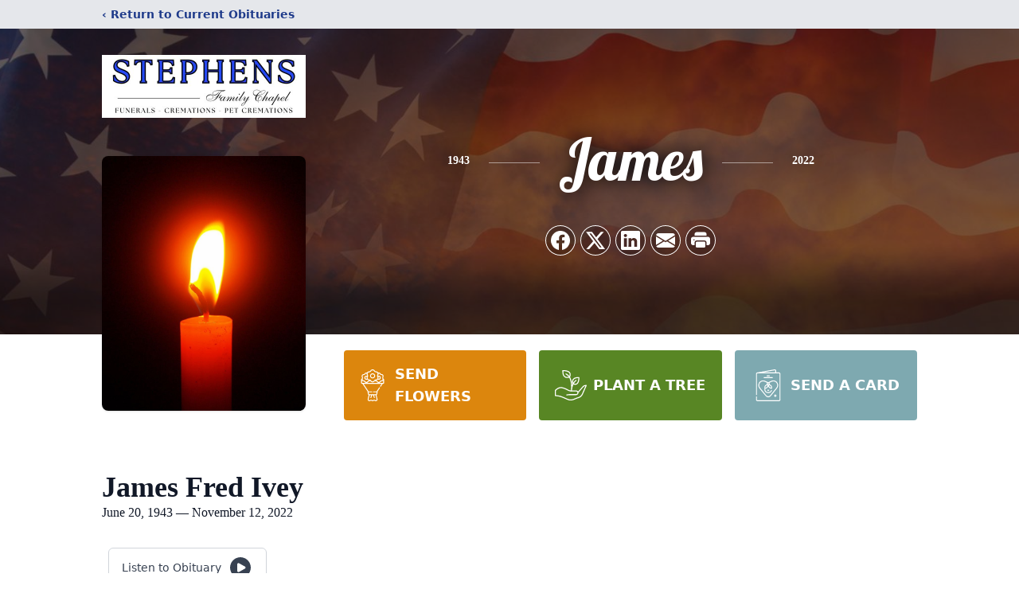

--- FILE ---
content_type: text/html; charset=utf-8
request_url: https://www.google.com/recaptcha/enterprise/anchor?ar=1&k=6LfQ54kkAAAAAA5VPJk9kyaBiT4GsT5QiDqoSGXt&co=aHR0cHM6Ly93d3cuc3RlcGhlbnNmYy5jb206NDQz&hl=en&type=image&v=PoyoqOPhxBO7pBk68S4YbpHZ&theme=light&size=invisible&badge=bottomright&anchor-ms=20000&execute-ms=30000&cb=vwu0vjmz4ylq
body_size: 48623
content:
<!DOCTYPE HTML><html dir="ltr" lang="en"><head><meta http-equiv="Content-Type" content="text/html; charset=UTF-8">
<meta http-equiv="X-UA-Compatible" content="IE=edge">
<title>reCAPTCHA</title>
<style type="text/css">
/* cyrillic-ext */
@font-face {
  font-family: 'Roboto';
  font-style: normal;
  font-weight: 400;
  font-stretch: 100%;
  src: url(//fonts.gstatic.com/s/roboto/v48/KFO7CnqEu92Fr1ME7kSn66aGLdTylUAMa3GUBHMdazTgWw.woff2) format('woff2');
  unicode-range: U+0460-052F, U+1C80-1C8A, U+20B4, U+2DE0-2DFF, U+A640-A69F, U+FE2E-FE2F;
}
/* cyrillic */
@font-face {
  font-family: 'Roboto';
  font-style: normal;
  font-weight: 400;
  font-stretch: 100%;
  src: url(//fonts.gstatic.com/s/roboto/v48/KFO7CnqEu92Fr1ME7kSn66aGLdTylUAMa3iUBHMdazTgWw.woff2) format('woff2');
  unicode-range: U+0301, U+0400-045F, U+0490-0491, U+04B0-04B1, U+2116;
}
/* greek-ext */
@font-face {
  font-family: 'Roboto';
  font-style: normal;
  font-weight: 400;
  font-stretch: 100%;
  src: url(//fonts.gstatic.com/s/roboto/v48/KFO7CnqEu92Fr1ME7kSn66aGLdTylUAMa3CUBHMdazTgWw.woff2) format('woff2');
  unicode-range: U+1F00-1FFF;
}
/* greek */
@font-face {
  font-family: 'Roboto';
  font-style: normal;
  font-weight: 400;
  font-stretch: 100%;
  src: url(//fonts.gstatic.com/s/roboto/v48/KFO7CnqEu92Fr1ME7kSn66aGLdTylUAMa3-UBHMdazTgWw.woff2) format('woff2');
  unicode-range: U+0370-0377, U+037A-037F, U+0384-038A, U+038C, U+038E-03A1, U+03A3-03FF;
}
/* math */
@font-face {
  font-family: 'Roboto';
  font-style: normal;
  font-weight: 400;
  font-stretch: 100%;
  src: url(//fonts.gstatic.com/s/roboto/v48/KFO7CnqEu92Fr1ME7kSn66aGLdTylUAMawCUBHMdazTgWw.woff2) format('woff2');
  unicode-range: U+0302-0303, U+0305, U+0307-0308, U+0310, U+0312, U+0315, U+031A, U+0326-0327, U+032C, U+032F-0330, U+0332-0333, U+0338, U+033A, U+0346, U+034D, U+0391-03A1, U+03A3-03A9, U+03B1-03C9, U+03D1, U+03D5-03D6, U+03F0-03F1, U+03F4-03F5, U+2016-2017, U+2034-2038, U+203C, U+2040, U+2043, U+2047, U+2050, U+2057, U+205F, U+2070-2071, U+2074-208E, U+2090-209C, U+20D0-20DC, U+20E1, U+20E5-20EF, U+2100-2112, U+2114-2115, U+2117-2121, U+2123-214F, U+2190, U+2192, U+2194-21AE, U+21B0-21E5, U+21F1-21F2, U+21F4-2211, U+2213-2214, U+2216-22FF, U+2308-230B, U+2310, U+2319, U+231C-2321, U+2336-237A, U+237C, U+2395, U+239B-23B7, U+23D0, U+23DC-23E1, U+2474-2475, U+25AF, U+25B3, U+25B7, U+25BD, U+25C1, U+25CA, U+25CC, U+25FB, U+266D-266F, U+27C0-27FF, U+2900-2AFF, U+2B0E-2B11, U+2B30-2B4C, U+2BFE, U+3030, U+FF5B, U+FF5D, U+1D400-1D7FF, U+1EE00-1EEFF;
}
/* symbols */
@font-face {
  font-family: 'Roboto';
  font-style: normal;
  font-weight: 400;
  font-stretch: 100%;
  src: url(//fonts.gstatic.com/s/roboto/v48/KFO7CnqEu92Fr1ME7kSn66aGLdTylUAMaxKUBHMdazTgWw.woff2) format('woff2');
  unicode-range: U+0001-000C, U+000E-001F, U+007F-009F, U+20DD-20E0, U+20E2-20E4, U+2150-218F, U+2190, U+2192, U+2194-2199, U+21AF, U+21E6-21F0, U+21F3, U+2218-2219, U+2299, U+22C4-22C6, U+2300-243F, U+2440-244A, U+2460-24FF, U+25A0-27BF, U+2800-28FF, U+2921-2922, U+2981, U+29BF, U+29EB, U+2B00-2BFF, U+4DC0-4DFF, U+FFF9-FFFB, U+10140-1018E, U+10190-1019C, U+101A0, U+101D0-101FD, U+102E0-102FB, U+10E60-10E7E, U+1D2C0-1D2D3, U+1D2E0-1D37F, U+1F000-1F0FF, U+1F100-1F1AD, U+1F1E6-1F1FF, U+1F30D-1F30F, U+1F315, U+1F31C, U+1F31E, U+1F320-1F32C, U+1F336, U+1F378, U+1F37D, U+1F382, U+1F393-1F39F, U+1F3A7-1F3A8, U+1F3AC-1F3AF, U+1F3C2, U+1F3C4-1F3C6, U+1F3CA-1F3CE, U+1F3D4-1F3E0, U+1F3ED, U+1F3F1-1F3F3, U+1F3F5-1F3F7, U+1F408, U+1F415, U+1F41F, U+1F426, U+1F43F, U+1F441-1F442, U+1F444, U+1F446-1F449, U+1F44C-1F44E, U+1F453, U+1F46A, U+1F47D, U+1F4A3, U+1F4B0, U+1F4B3, U+1F4B9, U+1F4BB, U+1F4BF, U+1F4C8-1F4CB, U+1F4D6, U+1F4DA, U+1F4DF, U+1F4E3-1F4E6, U+1F4EA-1F4ED, U+1F4F7, U+1F4F9-1F4FB, U+1F4FD-1F4FE, U+1F503, U+1F507-1F50B, U+1F50D, U+1F512-1F513, U+1F53E-1F54A, U+1F54F-1F5FA, U+1F610, U+1F650-1F67F, U+1F687, U+1F68D, U+1F691, U+1F694, U+1F698, U+1F6AD, U+1F6B2, U+1F6B9-1F6BA, U+1F6BC, U+1F6C6-1F6CF, U+1F6D3-1F6D7, U+1F6E0-1F6EA, U+1F6F0-1F6F3, U+1F6F7-1F6FC, U+1F700-1F7FF, U+1F800-1F80B, U+1F810-1F847, U+1F850-1F859, U+1F860-1F887, U+1F890-1F8AD, U+1F8B0-1F8BB, U+1F8C0-1F8C1, U+1F900-1F90B, U+1F93B, U+1F946, U+1F984, U+1F996, U+1F9E9, U+1FA00-1FA6F, U+1FA70-1FA7C, U+1FA80-1FA89, U+1FA8F-1FAC6, U+1FACE-1FADC, U+1FADF-1FAE9, U+1FAF0-1FAF8, U+1FB00-1FBFF;
}
/* vietnamese */
@font-face {
  font-family: 'Roboto';
  font-style: normal;
  font-weight: 400;
  font-stretch: 100%;
  src: url(//fonts.gstatic.com/s/roboto/v48/KFO7CnqEu92Fr1ME7kSn66aGLdTylUAMa3OUBHMdazTgWw.woff2) format('woff2');
  unicode-range: U+0102-0103, U+0110-0111, U+0128-0129, U+0168-0169, U+01A0-01A1, U+01AF-01B0, U+0300-0301, U+0303-0304, U+0308-0309, U+0323, U+0329, U+1EA0-1EF9, U+20AB;
}
/* latin-ext */
@font-face {
  font-family: 'Roboto';
  font-style: normal;
  font-weight: 400;
  font-stretch: 100%;
  src: url(//fonts.gstatic.com/s/roboto/v48/KFO7CnqEu92Fr1ME7kSn66aGLdTylUAMa3KUBHMdazTgWw.woff2) format('woff2');
  unicode-range: U+0100-02BA, U+02BD-02C5, U+02C7-02CC, U+02CE-02D7, U+02DD-02FF, U+0304, U+0308, U+0329, U+1D00-1DBF, U+1E00-1E9F, U+1EF2-1EFF, U+2020, U+20A0-20AB, U+20AD-20C0, U+2113, U+2C60-2C7F, U+A720-A7FF;
}
/* latin */
@font-face {
  font-family: 'Roboto';
  font-style: normal;
  font-weight: 400;
  font-stretch: 100%;
  src: url(//fonts.gstatic.com/s/roboto/v48/KFO7CnqEu92Fr1ME7kSn66aGLdTylUAMa3yUBHMdazQ.woff2) format('woff2');
  unicode-range: U+0000-00FF, U+0131, U+0152-0153, U+02BB-02BC, U+02C6, U+02DA, U+02DC, U+0304, U+0308, U+0329, U+2000-206F, U+20AC, U+2122, U+2191, U+2193, U+2212, U+2215, U+FEFF, U+FFFD;
}
/* cyrillic-ext */
@font-face {
  font-family: 'Roboto';
  font-style: normal;
  font-weight: 500;
  font-stretch: 100%;
  src: url(//fonts.gstatic.com/s/roboto/v48/KFO7CnqEu92Fr1ME7kSn66aGLdTylUAMa3GUBHMdazTgWw.woff2) format('woff2');
  unicode-range: U+0460-052F, U+1C80-1C8A, U+20B4, U+2DE0-2DFF, U+A640-A69F, U+FE2E-FE2F;
}
/* cyrillic */
@font-face {
  font-family: 'Roboto';
  font-style: normal;
  font-weight: 500;
  font-stretch: 100%;
  src: url(//fonts.gstatic.com/s/roboto/v48/KFO7CnqEu92Fr1ME7kSn66aGLdTylUAMa3iUBHMdazTgWw.woff2) format('woff2');
  unicode-range: U+0301, U+0400-045F, U+0490-0491, U+04B0-04B1, U+2116;
}
/* greek-ext */
@font-face {
  font-family: 'Roboto';
  font-style: normal;
  font-weight: 500;
  font-stretch: 100%;
  src: url(//fonts.gstatic.com/s/roboto/v48/KFO7CnqEu92Fr1ME7kSn66aGLdTylUAMa3CUBHMdazTgWw.woff2) format('woff2');
  unicode-range: U+1F00-1FFF;
}
/* greek */
@font-face {
  font-family: 'Roboto';
  font-style: normal;
  font-weight: 500;
  font-stretch: 100%;
  src: url(//fonts.gstatic.com/s/roboto/v48/KFO7CnqEu92Fr1ME7kSn66aGLdTylUAMa3-UBHMdazTgWw.woff2) format('woff2');
  unicode-range: U+0370-0377, U+037A-037F, U+0384-038A, U+038C, U+038E-03A1, U+03A3-03FF;
}
/* math */
@font-face {
  font-family: 'Roboto';
  font-style: normal;
  font-weight: 500;
  font-stretch: 100%;
  src: url(//fonts.gstatic.com/s/roboto/v48/KFO7CnqEu92Fr1ME7kSn66aGLdTylUAMawCUBHMdazTgWw.woff2) format('woff2');
  unicode-range: U+0302-0303, U+0305, U+0307-0308, U+0310, U+0312, U+0315, U+031A, U+0326-0327, U+032C, U+032F-0330, U+0332-0333, U+0338, U+033A, U+0346, U+034D, U+0391-03A1, U+03A3-03A9, U+03B1-03C9, U+03D1, U+03D5-03D6, U+03F0-03F1, U+03F4-03F5, U+2016-2017, U+2034-2038, U+203C, U+2040, U+2043, U+2047, U+2050, U+2057, U+205F, U+2070-2071, U+2074-208E, U+2090-209C, U+20D0-20DC, U+20E1, U+20E5-20EF, U+2100-2112, U+2114-2115, U+2117-2121, U+2123-214F, U+2190, U+2192, U+2194-21AE, U+21B0-21E5, U+21F1-21F2, U+21F4-2211, U+2213-2214, U+2216-22FF, U+2308-230B, U+2310, U+2319, U+231C-2321, U+2336-237A, U+237C, U+2395, U+239B-23B7, U+23D0, U+23DC-23E1, U+2474-2475, U+25AF, U+25B3, U+25B7, U+25BD, U+25C1, U+25CA, U+25CC, U+25FB, U+266D-266F, U+27C0-27FF, U+2900-2AFF, U+2B0E-2B11, U+2B30-2B4C, U+2BFE, U+3030, U+FF5B, U+FF5D, U+1D400-1D7FF, U+1EE00-1EEFF;
}
/* symbols */
@font-face {
  font-family: 'Roboto';
  font-style: normal;
  font-weight: 500;
  font-stretch: 100%;
  src: url(//fonts.gstatic.com/s/roboto/v48/KFO7CnqEu92Fr1ME7kSn66aGLdTylUAMaxKUBHMdazTgWw.woff2) format('woff2');
  unicode-range: U+0001-000C, U+000E-001F, U+007F-009F, U+20DD-20E0, U+20E2-20E4, U+2150-218F, U+2190, U+2192, U+2194-2199, U+21AF, U+21E6-21F0, U+21F3, U+2218-2219, U+2299, U+22C4-22C6, U+2300-243F, U+2440-244A, U+2460-24FF, U+25A0-27BF, U+2800-28FF, U+2921-2922, U+2981, U+29BF, U+29EB, U+2B00-2BFF, U+4DC0-4DFF, U+FFF9-FFFB, U+10140-1018E, U+10190-1019C, U+101A0, U+101D0-101FD, U+102E0-102FB, U+10E60-10E7E, U+1D2C0-1D2D3, U+1D2E0-1D37F, U+1F000-1F0FF, U+1F100-1F1AD, U+1F1E6-1F1FF, U+1F30D-1F30F, U+1F315, U+1F31C, U+1F31E, U+1F320-1F32C, U+1F336, U+1F378, U+1F37D, U+1F382, U+1F393-1F39F, U+1F3A7-1F3A8, U+1F3AC-1F3AF, U+1F3C2, U+1F3C4-1F3C6, U+1F3CA-1F3CE, U+1F3D4-1F3E0, U+1F3ED, U+1F3F1-1F3F3, U+1F3F5-1F3F7, U+1F408, U+1F415, U+1F41F, U+1F426, U+1F43F, U+1F441-1F442, U+1F444, U+1F446-1F449, U+1F44C-1F44E, U+1F453, U+1F46A, U+1F47D, U+1F4A3, U+1F4B0, U+1F4B3, U+1F4B9, U+1F4BB, U+1F4BF, U+1F4C8-1F4CB, U+1F4D6, U+1F4DA, U+1F4DF, U+1F4E3-1F4E6, U+1F4EA-1F4ED, U+1F4F7, U+1F4F9-1F4FB, U+1F4FD-1F4FE, U+1F503, U+1F507-1F50B, U+1F50D, U+1F512-1F513, U+1F53E-1F54A, U+1F54F-1F5FA, U+1F610, U+1F650-1F67F, U+1F687, U+1F68D, U+1F691, U+1F694, U+1F698, U+1F6AD, U+1F6B2, U+1F6B9-1F6BA, U+1F6BC, U+1F6C6-1F6CF, U+1F6D3-1F6D7, U+1F6E0-1F6EA, U+1F6F0-1F6F3, U+1F6F7-1F6FC, U+1F700-1F7FF, U+1F800-1F80B, U+1F810-1F847, U+1F850-1F859, U+1F860-1F887, U+1F890-1F8AD, U+1F8B0-1F8BB, U+1F8C0-1F8C1, U+1F900-1F90B, U+1F93B, U+1F946, U+1F984, U+1F996, U+1F9E9, U+1FA00-1FA6F, U+1FA70-1FA7C, U+1FA80-1FA89, U+1FA8F-1FAC6, U+1FACE-1FADC, U+1FADF-1FAE9, U+1FAF0-1FAF8, U+1FB00-1FBFF;
}
/* vietnamese */
@font-face {
  font-family: 'Roboto';
  font-style: normal;
  font-weight: 500;
  font-stretch: 100%;
  src: url(//fonts.gstatic.com/s/roboto/v48/KFO7CnqEu92Fr1ME7kSn66aGLdTylUAMa3OUBHMdazTgWw.woff2) format('woff2');
  unicode-range: U+0102-0103, U+0110-0111, U+0128-0129, U+0168-0169, U+01A0-01A1, U+01AF-01B0, U+0300-0301, U+0303-0304, U+0308-0309, U+0323, U+0329, U+1EA0-1EF9, U+20AB;
}
/* latin-ext */
@font-face {
  font-family: 'Roboto';
  font-style: normal;
  font-weight: 500;
  font-stretch: 100%;
  src: url(//fonts.gstatic.com/s/roboto/v48/KFO7CnqEu92Fr1ME7kSn66aGLdTylUAMa3KUBHMdazTgWw.woff2) format('woff2');
  unicode-range: U+0100-02BA, U+02BD-02C5, U+02C7-02CC, U+02CE-02D7, U+02DD-02FF, U+0304, U+0308, U+0329, U+1D00-1DBF, U+1E00-1E9F, U+1EF2-1EFF, U+2020, U+20A0-20AB, U+20AD-20C0, U+2113, U+2C60-2C7F, U+A720-A7FF;
}
/* latin */
@font-face {
  font-family: 'Roboto';
  font-style: normal;
  font-weight: 500;
  font-stretch: 100%;
  src: url(//fonts.gstatic.com/s/roboto/v48/KFO7CnqEu92Fr1ME7kSn66aGLdTylUAMa3yUBHMdazQ.woff2) format('woff2');
  unicode-range: U+0000-00FF, U+0131, U+0152-0153, U+02BB-02BC, U+02C6, U+02DA, U+02DC, U+0304, U+0308, U+0329, U+2000-206F, U+20AC, U+2122, U+2191, U+2193, U+2212, U+2215, U+FEFF, U+FFFD;
}
/* cyrillic-ext */
@font-face {
  font-family: 'Roboto';
  font-style: normal;
  font-weight: 900;
  font-stretch: 100%;
  src: url(//fonts.gstatic.com/s/roboto/v48/KFO7CnqEu92Fr1ME7kSn66aGLdTylUAMa3GUBHMdazTgWw.woff2) format('woff2');
  unicode-range: U+0460-052F, U+1C80-1C8A, U+20B4, U+2DE0-2DFF, U+A640-A69F, U+FE2E-FE2F;
}
/* cyrillic */
@font-face {
  font-family: 'Roboto';
  font-style: normal;
  font-weight: 900;
  font-stretch: 100%;
  src: url(//fonts.gstatic.com/s/roboto/v48/KFO7CnqEu92Fr1ME7kSn66aGLdTylUAMa3iUBHMdazTgWw.woff2) format('woff2');
  unicode-range: U+0301, U+0400-045F, U+0490-0491, U+04B0-04B1, U+2116;
}
/* greek-ext */
@font-face {
  font-family: 'Roboto';
  font-style: normal;
  font-weight: 900;
  font-stretch: 100%;
  src: url(//fonts.gstatic.com/s/roboto/v48/KFO7CnqEu92Fr1ME7kSn66aGLdTylUAMa3CUBHMdazTgWw.woff2) format('woff2');
  unicode-range: U+1F00-1FFF;
}
/* greek */
@font-face {
  font-family: 'Roboto';
  font-style: normal;
  font-weight: 900;
  font-stretch: 100%;
  src: url(//fonts.gstatic.com/s/roboto/v48/KFO7CnqEu92Fr1ME7kSn66aGLdTylUAMa3-UBHMdazTgWw.woff2) format('woff2');
  unicode-range: U+0370-0377, U+037A-037F, U+0384-038A, U+038C, U+038E-03A1, U+03A3-03FF;
}
/* math */
@font-face {
  font-family: 'Roboto';
  font-style: normal;
  font-weight: 900;
  font-stretch: 100%;
  src: url(//fonts.gstatic.com/s/roboto/v48/KFO7CnqEu92Fr1ME7kSn66aGLdTylUAMawCUBHMdazTgWw.woff2) format('woff2');
  unicode-range: U+0302-0303, U+0305, U+0307-0308, U+0310, U+0312, U+0315, U+031A, U+0326-0327, U+032C, U+032F-0330, U+0332-0333, U+0338, U+033A, U+0346, U+034D, U+0391-03A1, U+03A3-03A9, U+03B1-03C9, U+03D1, U+03D5-03D6, U+03F0-03F1, U+03F4-03F5, U+2016-2017, U+2034-2038, U+203C, U+2040, U+2043, U+2047, U+2050, U+2057, U+205F, U+2070-2071, U+2074-208E, U+2090-209C, U+20D0-20DC, U+20E1, U+20E5-20EF, U+2100-2112, U+2114-2115, U+2117-2121, U+2123-214F, U+2190, U+2192, U+2194-21AE, U+21B0-21E5, U+21F1-21F2, U+21F4-2211, U+2213-2214, U+2216-22FF, U+2308-230B, U+2310, U+2319, U+231C-2321, U+2336-237A, U+237C, U+2395, U+239B-23B7, U+23D0, U+23DC-23E1, U+2474-2475, U+25AF, U+25B3, U+25B7, U+25BD, U+25C1, U+25CA, U+25CC, U+25FB, U+266D-266F, U+27C0-27FF, U+2900-2AFF, U+2B0E-2B11, U+2B30-2B4C, U+2BFE, U+3030, U+FF5B, U+FF5D, U+1D400-1D7FF, U+1EE00-1EEFF;
}
/* symbols */
@font-face {
  font-family: 'Roboto';
  font-style: normal;
  font-weight: 900;
  font-stretch: 100%;
  src: url(//fonts.gstatic.com/s/roboto/v48/KFO7CnqEu92Fr1ME7kSn66aGLdTylUAMaxKUBHMdazTgWw.woff2) format('woff2');
  unicode-range: U+0001-000C, U+000E-001F, U+007F-009F, U+20DD-20E0, U+20E2-20E4, U+2150-218F, U+2190, U+2192, U+2194-2199, U+21AF, U+21E6-21F0, U+21F3, U+2218-2219, U+2299, U+22C4-22C6, U+2300-243F, U+2440-244A, U+2460-24FF, U+25A0-27BF, U+2800-28FF, U+2921-2922, U+2981, U+29BF, U+29EB, U+2B00-2BFF, U+4DC0-4DFF, U+FFF9-FFFB, U+10140-1018E, U+10190-1019C, U+101A0, U+101D0-101FD, U+102E0-102FB, U+10E60-10E7E, U+1D2C0-1D2D3, U+1D2E0-1D37F, U+1F000-1F0FF, U+1F100-1F1AD, U+1F1E6-1F1FF, U+1F30D-1F30F, U+1F315, U+1F31C, U+1F31E, U+1F320-1F32C, U+1F336, U+1F378, U+1F37D, U+1F382, U+1F393-1F39F, U+1F3A7-1F3A8, U+1F3AC-1F3AF, U+1F3C2, U+1F3C4-1F3C6, U+1F3CA-1F3CE, U+1F3D4-1F3E0, U+1F3ED, U+1F3F1-1F3F3, U+1F3F5-1F3F7, U+1F408, U+1F415, U+1F41F, U+1F426, U+1F43F, U+1F441-1F442, U+1F444, U+1F446-1F449, U+1F44C-1F44E, U+1F453, U+1F46A, U+1F47D, U+1F4A3, U+1F4B0, U+1F4B3, U+1F4B9, U+1F4BB, U+1F4BF, U+1F4C8-1F4CB, U+1F4D6, U+1F4DA, U+1F4DF, U+1F4E3-1F4E6, U+1F4EA-1F4ED, U+1F4F7, U+1F4F9-1F4FB, U+1F4FD-1F4FE, U+1F503, U+1F507-1F50B, U+1F50D, U+1F512-1F513, U+1F53E-1F54A, U+1F54F-1F5FA, U+1F610, U+1F650-1F67F, U+1F687, U+1F68D, U+1F691, U+1F694, U+1F698, U+1F6AD, U+1F6B2, U+1F6B9-1F6BA, U+1F6BC, U+1F6C6-1F6CF, U+1F6D3-1F6D7, U+1F6E0-1F6EA, U+1F6F0-1F6F3, U+1F6F7-1F6FC, U+1F700-1F7FF, U+1F800-1F80B, U+1F810-1F847, U+1F850-1F859, U+1F860-1F887, U+1F890-1F8AD, U+1F8B0-1F8BB, U+1F8C0-1F8C1, U+1F900-1F90B, U+1F93B, U+1F946, U+1F984, U+1F996, U+1F9E9, U+1FA00-1FA6F, U+1FA70-1FA7C, U+1FA80-1FA89, U+1FA8F-1FAC6, U+1FACE-1FADC, U+1FADF-1FAE9, U+1FAF0-1FAF8, U+1FB00-1FBFF;
}
/* vietnamese */
@font-face {
  font-family: 'Roboto';
  font-style: normal;
  font-weight: 900;
  font-stretch: 100%;
  src: url(//fonts.gstatic.com/s/roboto/v48/KFO7CnqEu92Fr1ME7kSn66aGLdTylUAMa3OUBHMdazTgWw.woff2) format('woff2');
  unicode-range: U+0102-0103, U+0110-0111, U+0128-0129, U+0168-0169, U+01A0-01A1, U+01AF-01B0, U+0300-0301, U+0303-0304, U+0308-0309, U+0323, U+0329, U+1EA0-1EF9, U+20AB;
}
/* latin-ext */
@font-face {
  font-family: 'Roboto';
  font-style: normal;
  font-weight: 900;
  font-stretch: 100%;
  src: url(//fonts.gstatic.com/s/roboto/v48/KFO7CnqEu92Fr1ME7kSn66aGLdTylUAMa3KUBHMdazTgWw.woff2) format('woff2');
  unicode-range: U+0100-02BA, U+02BD-02C5, U+02C7-02CC, U+02CE-02D7, U+02DD-02FF, U+0304, U+0308, U+0329, U+1D00-1DBF, U+1E00-1E9F, U+1EF2-1EFF, U+2020, U+20A0-20AB, U+20AD-20C0, U+2113, U+2C60-2C7F, U+A720-A7FF;
}
/* latin */
@font-face {
  font-family: 'Roboto';
  font-style: normal;
  font-weight: 900;
  font-stretch: 100%;
  src: url(//fonts.gstatic.com/s/roboto/v48/KFO7CnqEu92Fr1ME7kSn66aGLdTylUAMa3yUBHMdazQ.woff2) format('woff2');
  unicode-range: U+0000-00FF, U+0131, U+0152-0153, U+02BB-02BC, U+02C6, U+02DA, U+02DC, U+0304, U+0308, U+0329, U+2000-206F, U+20AC, U+2122, U+2191, U+2193, U+2212, U+2215, U+FEFF, U+FFFD;
}

</style>
<link rel="stylesheet" type="text/css" href="https://www.gstatic.com/recaptcha/releases/PoyoqOPhxBO7pBk68S4YbpHZ/styles__ltr.css">
<script nonce="A79lSCi3nME5YXaIwjf96A" type="text/javascript">window['__recaptcha_api'] = 'https://www.google.com/recaptcha/enterprise/';</script>
<script type="text/javascript" src="https://www.gstatic.com/recaptcha/releases/PoyoqOPhxBO7pBk68S4YbpHZ/recaptcha__en.js" nonce="A79lSCi3nME5YXaIwjf96A">
      
    </script></head>
<body><div id="rc-anchor-alert" class="rc-anchor-alert"></div>
<input type="hidden" id="recaptcha-token" value="[base64]">
<script type="text/javascript" nonce="A79lSCi3nME5YXaIwjf96A">
      recaptcha.anchor.Main.init("[\x22ainput\x22,[\x22bgdata\x22,\x22\x22,\[base64]/[base64]/UltIKytdPWE6KGE8MjA0OD9SW0grK109YT4+NnwxOTI6KChhJjY0NTEyKT09NTUyOTYmJnErMTxoLmxlbmd0aCYmKGguY2hhckNvZGVBdChxKzEpJjY0NTEyKT09NTYzMjA/[base64]/MjU1OlI/[base64]/[base64]/[base64]/[base64]/[base64]/[base64]/[base64]/[base64]/[base64]/[base64]\x22,\[base64]\x22,\[base64]/[base64]/[base64]/DjnHDn8O+w4xOw6bCgDTCh1cTwqQfw5ZlO8KZdsOlw5pswqhTwqHCj13Dgm8Lw6vDiCfCilzDqg8cwpDDlsKSw6JXbxPDoR7CmcOqw4Azw6/DhcKNwoDCvVbCv8OEwoLDrMOxw7wlIgDCpVfDth4IGFLDvEwHw5Miw4XCpnzCiUrCvMKawpDCrxI6worCscKBwr8hSsOTwqNQP3bDjl8uTMKDw64Fw7DCrMOlwqrDq8OCOCbDv8KHwr3CpjfDtsK/NsKgw5bCisKOwqLCqQ4VN8KUcHxIw7BAwr5IwrYgw7pMw7XDgE4wIcOmwqJ/w4hCJU8Nwo/DqCnDs8K/[base64]/Cs8KXFMKdwop/wpvCtMK0dsOKSCwSwrw8YMK3woTCmR7CiMOyccOGckDDp3d8EMOUwpMLw63Dh8OKDERcJUtVwqR2wpcWD8K9w74NwpXDhHFZwpnCnnNewpHCjjRgV8Otw7DDv8Kzw6/DtSBNC2jCl8OYXgdtYsK3ASTCi3vChcOIanTCpj4BKX7DuSTCmsOqwr7Dg8ONDWjCjigowo7DpSsgwpbCoMKrwpRNwrzDsA1sRxrDiMO4w7d7G8OrwrLDjnPDncOCUi/ClVVhwpLClsKlwqsYwogEP8KVIX9fdsK2wrsBb8OHVMOzwoDCm8O3w7/DhBFWNsKyf8KgUBLCm3hBwr4jwpYLYsOhwqLCjCDDsDtfY8KWZsKcwooUEUUxOyUBe8Kiwq3CtjrDmsKKwpvCqj8GGAYZaxBRw58Lw67DrXlHwrrDokbChkPDuMOJIMORPMK3wopbSTPDgcKAB2/CgMO4wpvDuEnDhHctwoTDuQQJwp7DjTTDt8Oxw6Zawo7Du8O1w6B/wrdewo9uw68aB8KSUsOdEnfDk8KANnBXd8KJw5kvw6/DkDjCiigyw5jCl8OBwo5RUsKMAUPDn8OLLcO0USbCgEvDuMKWUARcIHzDpsOvc3nCqsKLwo/[base64]/X0hLbk/[base64]/XcKTP29HC8O3fMOGwoV7JEksSsOwTHHDlC7CmMKdw4nCk8O0J8Olwr4lwqTDssKrK3zCqsKKUsK6expwDcOMF2/Cqig/w7fDvw7DonzCsAbDrDjDtxQ1wq3DvUvDn8O6Ih8aIMKUwpRjw5Y5w43DqD4nwrFHEsKjHxTDqsKRKcOdVWTCpR/DrwgkM2gUHsOoM8Obw5o8w7tZFcOLwp3Dk2gaO1XDpsKLwo9EfMOtF2XDvMOEwpnCicK/woBEwohldVJvM3TCnCrCvWbDo1fChsKDc8OVb8OUMHXDucOpWQ7DlFZGdmXDk8K/HMOUwrchHl0FSMOnUMKbwoEcb8K1w77DsEkrMSHCvDNEwoAqwoPCtUfDgCNCw4J/wqTCvHrCi8KNYsKowoLCtAZgwr/DlFBIUsKPWWgDw55Sw7Ejw5hywpFnR8O+DsOpeMOwQcOXNsOzw4vDuGHCr37CsMKrwr/Dt8KEIGzDogAiwrzCpsOswpvCosKpMiFGwq5WwpDDoRweLcOqw67CszkOwrxcw400Y8O3wonDh04tY1psIsKADsOGwqQUDcOSYFrDtMKIJsOtGcOhwqcsZ8OCWMKBw69lbBbCjAnDkTlmw6NfdX/DicKCVMOAwq8mV8KzdMK2GknCn8O3ZsKxw7rCi8KlMGlawpt8wo3DiUVhwp7DmE1ywr/[base64]/[base64]/E8O9VsOiw7k5w4g6clLDlgFjwpDCiwoIw7gkCi3CnsKPw63ChkTDrBxXYcKkdRvCp8OcwrHCt8Onwp/[base64]/[base64]/wrbDnHFawpnDgsO3UUPCqsKZwrXCsh4peE1Kw44uPcK4UnzCiy7DjMO9c8OfAcK7w7jDujbCqsO1esKPw47Cg8KQOMKYwo1lw6fCkg1XXcKHwpNhBi7Cs1/[base64]/DjExEwqXDrcOHW38wDcOAPT5ibm/DhMKlcMK9wqrDjMOddUxtwqt9XcKXeMKQVcOqH8OrSsOrwrrDsMKDUXXCvEgmw47CssO9XcODw6ovwp7DjMOheTZKacKQw4DCqcOrFlcSTsKqwpdHwqDCrnLDn8O6w7BtEcKwPcOcI8Kbw6/CpMK/YDRyw5YywrNdwrHCkETCucKgEcOnw5XCjx0HwqNJw51qw5dywoTDvHjDg03DolB7w7HDvsO4wp/DvA3Cs8OFw7DCulnCj0LDoCzDgMO7AGrDriDCucO2wrfCm8OnO8KVZ8O8PcOVHsKvw7nDnMObwqPCrGwbNQI7RENMVMKhW8O4wrDDsMKowp9dwo/CrlwRFMONeHd1DcO9fHBSw4AtwqcMCMKyX8KoEsKzK8KYAcKKw75UJWHCt8Owwq5wSsKDwrZDw4DCvX/[base64]/wrhdRhbDmcKIWcKZw7XCrWvCokQ5wqUkwoo4w71ZHyDCjH4qwpjClsKObcKHB23CncKOwrY2w7HCviVLwqxbPy/CplXCtGd6wo09wo18w5p3VGfDk8Kcw646Ujx8Tkg4R0VNRsOzYTogw7Z+w5nCocO7wrZiPlUBw6sZAxExwr/DuMOoO2TDllRcOsOsVFZYV8OCw6zDq8OJwoknU8KmWlI7GMKuX8Orwp1hDMKvEmbCgcOHwqbDpMOYFcOPdC/[base64]/VRDCgjHDvmDDg3MpCMOwVjVgwoRvwr7Cjm3CocOKw7M7CMKmEjrDs0fDhcK9c2jDnnjCvUVvXsOOZiJ7ZF/Ci8OAw50Qw7ApbcKqwoDCnn/DpsKHw6MVwpHDr2PCo0hgMxrCtAw2SsKQaMOkPcOoL8K3J8KMF2/DhMKFYsOFw7HDsMOhFsKlw4N8I3zCvWjDvAfCksOdw4VcIlXCuTTCgllAwrdaw6pbw6peaXAKwrQxBsOSw5dfw7VpH1nDjcKfw7XCnsOYw7wSfSDDvRExE8OfRMOuwogGwrXCrcOrCMOcw4vDo07DsRHCuk/[base64]/bcKZw5lJw7fDs250w4LDmMOmw63DrH7DsMO/[base64]/[base64]/wovDkMK+w7tEEV7DkMKYMsO4wrnDm2dowqrDrk11w7Idw7sZLcKSw4Idw618w5/CnghfwqrCg8OYZlrCsw4AFzcVwrRzGMKneyAAw5kGw4DDpcO4bcK2GsO4azDDvMKrQRjCpcKqZFplBcOcw7LDlDvCiU07O8KTQk/[base64]/BF0OODrCiBRFw6PCssKYblQIwqIrKMOSw6HDvkPCrB86woQuEsO3PcKHICnDui7DlcOmwrHDtsKVZBR+W2x8w4caw70Fw7DDpcODAm/CosKCwq5aOyFZwqdrw67Co8OSw7oYMsOtwpfDuj/ChC9LLcOTwoJnHcKCPFbChMKuwrF3wqvCvsODXTjDvsOuwpoIw6Egw57CuAckYMK7MSVqWmDCkMKuNDELwrLDqsK8HMOgw5jCqjQ/JcKUacKcw7TCnltRBlDCpmNEXsKVTMOsw6NYfAfCjcOjGBNweB17YD5BHMOHFE/DuQ3DmG0uwrDDlltuw6NSwqTDmmHCinRmMWjCv8ODbG/Cln8hw6HDswTCq8OlY8KsNStZw77DpU/CslRYwpLCicOuBcOKJ8Omwo7DmsOTdnlDMB3CjMOpA2jDlMKfEsOZTsKaUijCh15mw5DDgArCtWHDlyMywqnDl8KawrrDimIGRMO6w5wYMR4nwqpPw5oGKsOEw5srwqEmLVl/[base64]/SsOBNWPDqBtvC8OXWsOjwrZMNMKjD8O3ZsONwp4odCtLWTDCpFfCvTrCsHlYEl3DvsKfwrTDmsOdMj/CpT3CtcOww67Ds27Ds8ONw5BZXT/CghNENF/DrcKoKmJuw5bDtcKjXmlOUMKIbDXChcKqXWXDs8K/w6F1MX5eEMOUH8KROT9SGgTDsH3CoCQ0woHDqMKjwrFKdy3ChnsCF8KWw5zCjDLCukvCpcKGbMK0wrccH8KKY3JIw5JAAcOEdw5nwrXDt3UxeTpTw5PDp2oOwqIiw68wfV0qdsKfw6J/w6FmVcKLw7JCMsKPIMKfLizDgsO3SzROw4vCrcOgZAEmPxjCr8O1w6hHVjInw75MwrPDpsKDXsO4w6kXw7HDkB3Dq8KCwoHDu8OdQcOGeMOTw4jDgMKvasKhc8OswoDDnyPDqkXCoVdzMSLDpsKbwpXDpjrCrMO9woJYw6fCtVwHw7zDlAsiYsKdfHjDkWrDnj/CkBrCt8Kkw6kMaMKHRsOgG8KKB8Olwo7DkcOKw459wotew6Y/[base64]/Cs8OuwpU0LsKPecOtwpktwqfCl1bCmcOow5XDnMOuwpF/woLDscKZQUQMw6/CvcOAw7QyXcKPFQ0/w5V7MUHDpsO3w6R2dMOfcgBxw7fCvH16ZWJfGcO1wpTDvF1cw4Exf8KbDMOQwr/Do2PCpwDCmsOjVMOIChnCoMK6wpXCjkwJwpB9w6cfDsKKwqE/[base64]/Dp8O0HnBTV8KvEcK6wojDrkBAwq/Cr2nDkV/DgMO4wq5xegLDqMKnMyF/[base64]/Cuys2wogLw5fCk8KiQ0ZySipZwqbDswLDpD7CuGvCn8OpHcOnwrHCsyTDrsODYx7Dqkdow5AaGsK5wpXDl8KaPsOQwoPDu8KJXkXDnVfCkFfDpyrDpjdzw4ceW8KkX8K/w7U8c8KZwqPCvcKuw5o+I3HDvsOyNkIaKcO6Q8OJDSDCm0vCjcOXw6wpal/[base64]/[base64]/DqCY/w6rDslwaw7dPPAHCs8KVw4bDmRbCojbDgcKYwoEcw4QQwrBHwpcuwpbChBA8IcKWdMORw6zDoRVbw50iwogPf8K8wqzCsTPCmcKFO8O9fcKKwrbDklTDixdCwpzCusODw5oCw7tzw7bCrcObaQDDmBZyHEzCvCbCgA/CrjhILgfDrMKfLwpZwoDCgmXDhsOrHcK9PHlwccOvbsKXw5HDoHLCjMKtN8Oww6HCv8K5w5JFeW7Cr8KuwqFOw4fDgMKGCsKEasK0wqXDlMOzw4wPZMO1PcK+UMOFwqlCw597YXt6QA/ChsKiE2HDjcOYw49tw4PDr8Oeaz/DiXlzwp3CqCAwEEscMMKHRcKZX0N9w7jDpFhcw7LCigxVfsONcgvDiMK6wqUWwoRZwrUKw7HCvsKhwo/DuFLCvFZ5w5dYesOEQ0bDlsOPFMOAJibDgz8cw5/CjUzCuMOmw7jCggRCKQfCvMKpwp4zccKMwo8fwqjDt3jDujYLw6w3w5AOwovDjgdSw6gqNcKucSdiV2HDtMO0fkfCjsOswqdxwqVKw67Cp8OYw50tVcO7w4wDdRXDpsKxw44VwqUgNcOgw49YC8KPwqHCgn/Dpn/[base64]/LRXCsE/DnsO9w7nDun3CoD0MwpsCE1HCtcOyw5HDvsOiT1TDgQXDhMK3w4bDgjVPfMKrwrV1w7PDnATDjsKmwqJQwp87d0/DjzgOdD/Dq8ORSMOeGsKgwr/DhhAwdcOKwqY0w7rCn0Y3YMOVw6ohw4nDs8Ksw69Bw4MfFTRjw7w1ClXCucKAwp0zw6TCvwclwrUTSwBJWHPChUFgw6XDtMKQasKlNcOnVx3Cp8K6w7PDpsK/w7VHwoBePzvCsRfDgw5mwonDvk0dA1zDm2ZldT0+w5PDm8Kzwr97worDlsO0CsOHRcK2KMOSE3Z6wrzDgRPCmBnDlD7CjnHDusKOZMOoAXofHhIQDMO7wpBjwoh4AMKCwqXDiXwBOjUUw57CpB0OJD/ClgYAwoTCrjE/C8KEScKywrrDhUhuwqgzw4jDgcK5woPCvgouwo9Jw6k7wpnDvxFPw5cYDxg9wp4JP8Oqw47DkFs3w4UyPcOXwpTCoMOLwo/CuGtwHyVVBjfCqcKFUQHDpAFId8OHNcOnwqRvw4bCi8OxWV1+Z8OddcKResKywpQ4wonCp8OEOsOzcsOmw6lcA2ZEw719wrJPeD4oHVLCqsO/ekDDksKYwrbCsxbDi8KAwovDqEgyfx9tw6nDnsO2NUk9w6BZGDIjGjbDiA0Ewq/CvcO2Tk5nGHZLw7HDvhfDnUbDkMKtw4/[base64]/wqByfVIEw7Edb1nDmcKbdzEdZndvbGphbx5Vwrl4wqbCmg4/w6xdw4QWwo8rw6UNw60kwrlww7/[base64]/Dv8KQwr/DrkUCPsKywoTDicKBbEwWNG/[base64]/[base64]/Ci2bCuS45w6QIw5/DksKyw5/[base64]/[base64]/AyfDjgQAC2TDixjDgQ4Wwq8dATdNYjoBLhDCrMOOWsOJBcOCw6/DnSXDuBXDosO7w5rDolROwpPCscOfw4VdBsOEeMK8wobCvm7ChjbDtgkJTMKtZnjDpzBVRMOuw68qwql9f8KTPW0Aw5vDhCBzSiolw7HDsMKYKwHCgMO+wobDtcO+w5wVM1Z6w47Cg8K/[base64]/woQRwq7DisKjw5Qrw5/Cm8KnAMKlQMOjAcK2OzYhwoJDw7p9DsOAwoQ6eR7DgcK/YcK9ZA/CjsK8wqnDkC7Cn8Kdw5QzwpYUwrIow6DCvQsnBsKJc2FaIMK/wrheDxkJwrPDmA7ClRVyw73CihbDsA/Co1EAwqEIw7nDjXQJO2DDijPCvsK3w79Bw7JoG8OrwpfDslXDhMO5wqVxw5bDi8Opw47CnzPDsMKzw6QsSMOpSXfCrMOQw49+b2Evwpw4UsK1wqbCnHrCr8O8w43CixrCmMO8c17DgWPCuW/DsRNEBsK7X8KyfsKqWsK2w5hKcMOrVBQ/w5l3JcOZwofDukgSQkNzTEkPwpDDv8KowqENd8OzNhc/WydUTcKeIk1cAC9hBCIBwpYpHsO8w4sdwrbCvsOqwqF9QCtLJMOTw517wqXDrsOFQsOmRcOkw5LCksOBInMAwr/Cn8KhP8KQYcKrw67Ck8OYw78yQTEtLcO5eQktGgUDwrjCuMKXXhZyYiwUEcOnwrwTwrVywoNtwr0hwrXDqksaW8KWw6JYQcKiwrfCgidow6DDqy7DrMKEdUbDr8OabTpDw4srw6whwpdcU8OrI8O+K0LCjMK5EcKJfREaQMOww7I3w50GFMOiaSYBwpjClEw/B8K1cnjDlEnDg8Odw7TCkH91YsKbBMKsJgjDpcOhMiLCnMOGUG/CvMKlT3/CjMKsKh/CsCPCiQfCgzfDkyrDtxEZw6fDr8K6bsOiw7Jiwqg+wp7ChMKNTCVqLzZSwqDDhMKaw55cwonCuj3Cvx8vImXChcKYbRnDuMKLWX/[base64]/DhcKwR2nCj8KvFXtjZsKMTsOEHk3Ds288wp9pPlDDjwUpH0rDvcKGPMOhw4jDkX8Gw4pcw4QSwrjDrCImwoXDlsOLwqNgwpzDg8KRw78JdMO9wpnDpBk2ecKvbMOkBCACw79dTBLDlcKke8KOw70NY8KOW2PDv1XCq8K/wonCrsK/[base64]/CuMOUVATDkXo2cRBnZsKlWsK8dRzDjzlZw7kkLzXDqcKTw5TCjMO+Az0bwp3DkxJQCQvClsK7w6DDtsKew6jDvsKnw4fDmMODwrtYV2/ClMK3aEhmLsK/w70mw6HChMOOwqfDnRPDk8O8wrPCvcKxwowAeMKgKnDDlcO2d8KsTcO4w6HDvw9NwqpUwp4id8KUFjLDrsKUw6XCm3LDpcOSwpjDhMOxSggKw4/CvsK2woDDsGZHw4R3aMOMw44KOcKRwqZqwqQJVVUHe1LDm2NBfHkRw4Fswp3CpcK2wqnDiVZHwp18wpYrEGkswrTCj8O/ccOBf8KTKsK1XkVFwrp4w4nCg0LDtQLCm1MSH8Kfwr5HAcOpwrpUwoPCnkfCuV5awr3Dl8Kxwo3CqcO2U8OnwrTDoMKHwq9aZ8K+Vg1Uw4LDisKXw6rCkShWJH18F8Kdf3HCrsOXTDrDsMKvw67DucKnw7fCo8OEFMOJw7jDsMO/UsK1RsKIwooNAk/CvkBIZMKKw4vDpMKSZcOudcO6w7k+LE/CgTHDhxVgLBZXWhdxJX8Lw7ISw60Gw7zCusO9AcOCw4/DhWh/PlIlWsKcfA3DuMOpw4DDpsKge1vCrcO2alrDp8KcDFrDjTt3w5vCqFsGwpjDjSxpBB/[base64]/CpWDCl8OJwqHCslpRw6PCr2XCmw/Co8O4USnCsWhtw4nCqDM4w43DnMKIw57DlBXCmsOUwo18wqLDhljCj8KQASYHw7HDoDfDk8KoVMKpZ8OKaiLCtUgycMKcSMK2WS7DpsKdw4lKXSHDths3GsOEw7/Dv8KxJ8OKAcO/G8K2w6PCh1/[base64]/CqX7DusKlW8KfRMK0KsOgwpbDn8OqGHjCqlhMwoQ9wp4xwqzCmsKxwotcwpLCincbXnsLwr0cwojDlA/Cvl1Xwr7CsAlYKVnClFtGwrLDsx7DosO3T01JMcOewrbChcKTw78tMMKhw7TCsznCuijDrBpkw511ZwEsw5xPw7M1w4YKScOtTWbDk8OHfw/DjkjCvQXDu8KheyYow7HCncOOUmXCgcKDRcONwpkYacORwr00QVp6WQsiwoDCusOyTsO2w4PDu8OHUsOvw4dLK8OjLk3CjmHDtknCo8KqworCoVUGw5YbH8KZbMK9HsOJQ8OeYw/DqcOvwqQCMh7DjQ9Iw5nCrgRRw6trInkew54nw7N+w5zCpsKcfMKaXhIjw5Q/S8K8wojCksK8bUzCkD4bw5pnwpzCosORTi/DhMO6WAXCs8KswpTDs8OTw5DCgsOed8OoC0nDl8KuDMK4wq4rRgfCi8Oxwps8cMKkwobDgURQb8OIQcKTwpPCh8KUFyrCjcK1G8Knw67DmA3CnRrDlMKKKgc+woPDisOQNj8NwpxJwpUdTcOdwpJvb8KXwr/Ct2jCnAp5N8K8w43ClTBxwrzCqA11w61wwrNvw5J/[base64]/AcKlwqdkW8KNw7PCigcRKgHCisORbzsOw5xXw4HDmMKJPMKNwqAHw6/[base64]/ByPCkyTCkFcEMMOUfRrDjh/DtFPCk8KLa8K6IVrDu8KXIiw7KcOVMXfDt8K1dsK1MMOQw7QYNV/DlsKGXcOUN8Odw7fDscOXwoPCqTDCp09DYcOMYnrDncKpwqMXwpfCqMKfwqnCmjMAw4MtwqPCqEPDnTZUGndFFsOVw6TDpsOzHcORPsO4UMOLdyNffSdqBsKrwqZlWwXDi8KLwo7Cg1YAw4HCrVF7CsKjSC/Dl8KVw4TDv8O7TA5iFMKIaHjCsgtrw6HCmMKRAcKMw4/DoyfCtgnDh0fDlxjCjcOQw5bDl8KEw5wHwo7DlE3DosKYPTBawqAwwpfCp8K3wrvCpcOjw5Y6wr/DqsO8GUzCuTzCk0tATMKvdsOyRj5wFFDDnUwHw7ovwo7DikgqwqE5w494JkvDrcOrwqvCicONQcOAIsOUbVfDqw3CgVXCmMKfLEPCnMKcMm8GwofDo1PClcKrw4DDrw/CjT4NwqtCRsOqTlQjwqoNIgLCrMK/w7pFw7A2cjXDp2M7wpo6wrjCt1jDosKUwoVYKxrCtAjCicKpU8OGw4R0wrorOcO0w6vDmXHDmgDDo8O8YsOObFrDhR00AsOwI0oww5/[base64]/HsOKagbCnAgBYToowo3CiFMAXUM8bsO+XsOdwpgTw4EwO8KXYwDDu1TCt8KbFHHDvDZNAsKewr7Ci1nDo8Kvw4hIdjrCqMOGwqrDvgMow5XDknjDlcOowpbCmCvDnnLDvsK/[base64]/[base64]/DgsOCOQrDsBtoUcOVwq7DrmzDrMOfwpwewr5FLWYhJn5Jw5vCgMKOwrlwH37Dki7DkcO1w7TDnizDt8KpBwvDp8KMFsKJYcK2wqTCgSrCscKEw4HCqg7DjsOSw4bDrsOkw7VSw5UiZcOueQ/CqsKzwqXCom7ClsOGw6PDgwcdB8Ohw7XDiwbCqWLCqMKXDkrDhAnCkMONZWDCq0dgX8Kjw5fDoAIOWjXCgcKywqAIYF8Twr7DtRLCkR8uUwZYw63Cg1oOG0geASjCvwMAwpnDoA/[base64]/wpXDjSlaE8KfX0zDisOfTHPDhSzCvMOMw6Ijw6fDo8OOwockecKqw4kGwqzCu0jDrMO1woIRasOBXUHDjsOhUl57wqdAHzHDj8KUw7PDicOjwqYEKcKsFg0Qw4oWwp9rw4HCl0ICDsOSw5DCvsOPw5/Ch8KJwq3Dqw8OwojDlcObwrBaGsKgwq9jw7rCsWPCp8KBwqPDrlsHw7cHwoXDuA3CusKAwox/[base64]/CsG0bwprCpSh4UBtrw4/DksKLwr0KNlDDhMK+wotvSE91w4YKw5dfCcKKdHfCmsKKwqfChSx8LcOcw7B7wqsdK8OMKsOyw607TUY/QcKMw4XCvXfCmjIEw5Bfw67ChMK0w45MfRbCoFt6w6s+wpfDoMO7RUofw67CkX0DXTErw5jDjsKgTMONw47DpcOxwrPDrcKAw7oswp5fIABiQMOVwqbDu1Uww4/DtsKTTsKaw4PCmMKjwrLDsMOQwpPDg8KpwoPCrSrDlGHCm8K0wplfXMOSwpZ7byLCjjgpCDvDgsOtasOKYsOpw7TDpDNkXMOsNyzDtsOvfsOQwr40w55GwqckG8KlwqV5T8OraGthwoNbw5jDhx/Dhhw4M2jDjFbCqgUQw6Adw7jDlFoqw5fCmMK/w6d+VHvDmkTCsMOLF3TCjcO5wq0TKMOjwp/DjiMewqkTwrnChcKRw5EZw7tVCX/Crxsww6B/wrLDi8O7BDnCrG9fFhrCocK9wr82wqTClDjDusKzwq3CrMKFOAIQwq1Hw6QjEcO8Q8Kdw43CuMK/[base64]/DuDB5Wm9hGGnChMOPcsK4QsKdAMOAacOzN8O6b8Kuw4jDlDpyF8KDYj4dw4LCtUTDkcKowojDoSbDjyR6w7FkwrDDpxgYwq7CksKBwpvDlSXDt3LDvx/CiG8fw6HCv1EfLsK1dD3Dk8K2I8KKw6vDlQkXXsKAI0PCoETCshA+w4l1w6zCsy7Dk1DDsArCuUxgRMO1F8KCPcOAeH7Dk8Odw6tYw7DDv8O2wr3ChcOywrvCrMOqw6/DvsOfwoI5dVR5ZlbCo8KMNllpw4cUw782woHCsQDCvsO/[base64]/Cp8OyI8O4Kw3CtxjCsm3CqBVxw5kTw6PDshJ4TcORecK7UMKTw4lvGUVYOSvDtcOvcz4hwprClX/[base64]/Djh0NKVDDkMKmw5vDkMKrOMO+GXktwrM6w7HCnsK1w6LDnSw5VVF8DTV1w5tVwqoNw5wEdsKhwqREwoARwrDCm8OtHMK/JAtcHhvDtsKjwpQeJMKWw79xTMKTw6ARXMKfVcOEccKvXcKew6DCn3vDl8KYVHppUMOOw4B3wqLCsFdUd8KLwqFLHB3CgXsCPRsxdjDDlsOiw6HCiWTCjsKcw4IDw6YjwqApNsOTwpoKw7gzw5vDu29eAMKLw6sdw5ckw6vCnU4vFH/CtMOrXAk+w7rClcO8wrXCvGDDrcKvFGEyPUw1wq0iwpzDvCzCkG1HwrFsUkHCosKccMOYWMKnwr3DisKIwoDCnwvDkEs/w4LDrsKZwo1IYcKNFkbDt8O2V3vDnjJWwqhfwr8rWxLCinNww4rCocKswq8Zw5QIwofCj3xBR8Kkwp4BwqN8wpU4UArCu0bCsAlow6PCoMKOw4nCvnMiwqBwOCPDrAzDrcKkYsOww5nDvizCvsOMwrUMwrwdwrptDBTCglE0JMO/wosCcGPDk8KUwqlYw5IMHMKRdMKLeSdIwqhAw4tkw4wrw6l9w6E/[base64]/DsjJtQyI4wrXChXsjw6gLw4ETwrvCtsOBw5LCjSJHw6QNKMKLJ8OkQ8KCW8K7DW3CtRRbUAhUwq7Dv8O5JMOBFlXDmsKhYsOyw6p5wr/ClHPCjMOJw5vDqU7CvMOEw6HDok7DkTDCk8KMw5/[base64]/DkcOVw6XDqVgJUR3ClsKqVcKDwpx/[base64]/[base64]/[base64]/[base64]/[base64]/w71qGGZIwpUrf8KywqrCocK0UBDCvMKPw6xccgbCsgRuwoskw4QdAMKJwqTDvW4uG8Kaw7oNwqPCjh/DjsORSsKgO8O9XlrDuxLDv8O2wq3CtEk2KMOlwp/Cj8O4HyjDvcK6wpZewrXDosO8T8KRw6rCl8OwwovCvsO2woPCvcOvWcKPwq7Dm2A7YWXCvcOkw5LDvMO5VmQzH8O4cB0bw6Jyw6zDhcKLwrXCtU/[base64]/CjRUeDm8cC8K/w7DCmsO3w756QF5Xw7gZJD/DuncZVkkXw5Yfw7AhFsO0ZMKEMn/CgsKSdsOFLsKYTFPDhX5BMkEPwpEWwoJoNX8OCUEQw4/Cp8OIOcOsw7/DjsKRWsKxwrDCmxw6YMOmwphXwqtuSlHDkHDCp8K8woXCkMKAwpvDkXZMw7/[base64]/Dt0B0wq/[base64]/ClChsw5Qea8KpKMK3w6LDu1HCpSTCvsKPbMO1wrLCkT/Cpk7CgELCp3BiBMKcw6XCoAsEwqNnw4HChAlwJF4MNjsSwqrDtzDDr8OzdD7DpMOlYEAhwp4/wq1YwrlSwovCtWoNw7TDqA/[base64]/[base64]/DnMO6wooaSVh7w4FDw4bDtMOiWsO5w7J5c8KwwrlTI8OEwphSDgXCsn3CiRjDg8KMX8O/w5DDkRJIwpQyw4Ntw4xEw7dJwodVwqsYw6/CmA7CqGXCghrChgdTw4p3GsOtwpR3dSBfFQY6w6Fbw7InwrXCmWRATMKKL8KsTcOvw5vDh1RfFMK2wofChMKjwo7Cu8KJw4rDpHtDw4AkVAvDisK3w5ZhVsOsZTVDwpALU8KiwqnCgm0pwp/CgFbCg8O/[base64]/[base64]/Cj0B7UMKowrbCk8ORJh9UR8Oiw6pUwq3CmMKXI2LCtkTCnMKQw4Rzw5bDgcK4B8KPMSrDmMO9P0/CusOKwrfCu8KtwrRpw5vCncKfZ8KsT8KHdHnDhcOIc8K9wpI5XQJEwqLDqMOZIEFhLsOfw6w8wp/CucOVCMOew7Jxw7QQfUdlw69Qw7BOAh5mw64Vwr7CnsK+woLCp8O/[base64]/ChSDCjcO6KTQgOF3DphDCucK3YRrDlUjDrMOWcMOUw51Qw5TCmMORw4tcw67DtCltwrnCpFbCiCTDpMOIw6codSbClcKew5nCjTfCvcKkF8OzwqEKPsOsCHLCosKmwrnDnmTDn2lKwp5dElsvNk8pwqAVworCskNiHcKlw6RDcsK/[base64]/Dj3tvw47CgCNAwrPCoG3DrsOPJD9AwoMnLHY8wpxCQcKjS8K0w7tDHcOMBQTCsQpRKUPDqMOLDMOsY1UQRTDDscOXEHfCs2DDklbDtnoDwonDoMOhSsOtw5DDhsKzw6LDn1Mow57CuS7CoinCgR52w78gw7zDksOCwrLDrMODR8Khw7rDhMOkwrzDpG9UQz/CjsKsVsOhwpB6cFhmw6hNB2jDncOHw7XChcOkNlzCvSvDnHbCvcOlwqAfRQLDpcOSw75zwozDlFwMd8Knw4kyCB/DhFBrwp3Cm8KYGsKiS8Kzw4Y+UcOAw7rDs8K+w5poc8KMwpXChlttbMKDw6PDiXbCvMOTTmFvasKDP8KUw5J5IsKMwoExfWckw7kDwoUmw5/Cpy3DnsKgHloIwopEw7Ivw4I5w5xHHsKMY8K9bcO9wrckw4gXwofDoEdWwpJ3w5HCnDzCgyQnXghGw6NfNcOPwpjClMO/wqjDjMKRw4cAwqpVw6Jxw4k5w6LCqHDCg8KaJMKedm99V8Kfwoh9b8OnNxhyMsOXYyPCqA8Gwod3T8OnCDvCpBHCgMKRM8OYw4HDk1bDtCXDniB1FsO1w5LDk2VTG3/[base64]/CqsOQw67Cr35XO8KTw5vDh3fDjWhqEsOEZ1bDnMKEaVrCrTbDpcKIEcOiwrFgHCbClR/Cpzdnw7vDk0HDjcOFwqwJT25xRyBFJh0VMcOnw5R6eGjDiMKVw6zDpMOQw6DDuDzDuMKNw4HCvMOdw7kyeCrDnGk5wpbDmsKJK8K7wqXDpzDCnTk+w50VwpBlUcOhwq/Ct8KnUBNNDCXDpRRYwqrDmsKIw79jLV/Dq08uw74rWMKlwrzCsW9aw4d6WsOqwrAawpw2dR9Pwq49Ix4nI23ChMK6w7xswojCmFJFW8O5WcKDw6RQKk/DmBhYw7QxRcKzwrBXAU7DiMOCwrwzQ2sswqrCn09oJHwCwo1BUcK8CMO3NWFrXcOgPSTCnHDCoiIxHAsFUsOCw6fDtn9ow6UuG0cxwrtUYUHCkVXCmsOPcURibMOoKcKZwoAgwobCicKyQFhWw5/[base64]/[base64]/DgMKXfMKdw5lzw4gtFsOjQ0XDuFTCpU4Uw6zCvMKzTy3DlAlKEmzCs8OJMcORwqcHw6XDrsOteQ92A8KaIEt/FcORVV/CoSQyw5LDsFlkw4PDiSXCn29GwqE/w7XCpsKkwqPDiVB9ccO+AsKwcy0CfDzDgRDCqMKmwpXDoW5aw5zDkMOvCMKCNcODWMKdwrPCoUHDl8OYw7Jow4BswozCqybCoWAxMcOvw5/[base64]/DpMOuwph/wpVnB8KdKRTCmcKCwrLDpg4NGlfDtsOGw6pvNFDCqcKgwoFsw7jDqMO2dHlxZ8KEwo55wqrDlMKnFsKSw7rClMKvw6J+amFiwpTCuzjCpMK7w7HDvMKbJcKNwqDCljwpwoHCl0I\\u003d\x22],null,[\x22conf\x22,null,\x226LfQ54kkAAAAAA5VPJk9kyaBiT4GsT5QiDqoSGXt\x22,0,null,null,null,1,[21,125,63,73,95,87,41,43,42,83,102,105,109,121],[1017145,594],0,null,null,null,null,0,null,0,null,700,1,null,0,\[base64]/76lBhnEnQkZnOKMAhk\\u003d\x22,0,0,null,null,1,null,0,0,null,null,null,0],\x22https://www.stephensfc.com:443\x22,null,[3,1,1],null,null,null,1,3600,[\x22https://www.google.com/intl/en/policies/privacy/\x22,\x22https://www.google.com/intl/en/policies/terms/\x22],\x22KzQa3FpBOLFuacPkINOlruSa42cAZOdBFbiZDfOfBng\\u003d\x22,1,0,null,1,1768588930671,0,0,[75,196,147,84],null,[233,136,169],\x22RC-gsgTWvOH_Jva2Q\x22,null,null,null,null,null,\x220dAFcWeA6kCPH-OYouhOi-xzdwL7iltPDzFqLqizEhn0h7aJR8t4uXkpw8tda91xHqLmwQ6z9gZ38nQkA2P1KMvjWuxD_-UrSAhw\x22,1768671730742]");
    </script></body></html>